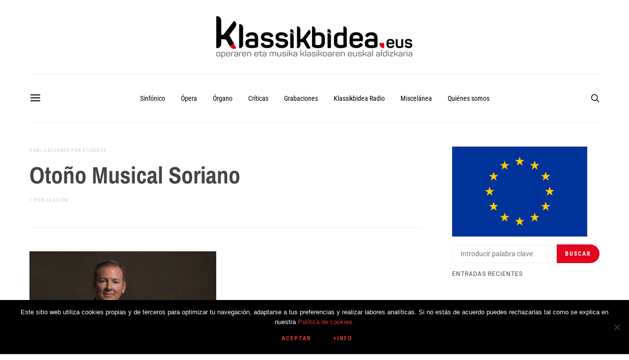

--- FILE ---
content_type: text/html; charset=UTF-8
request_url: https://www.klassikbidea.eus/wp-admin/admin-ajax.php
body_size: -17
content:
24573.78f9f9d8cb69e7e79499eb81401db36d